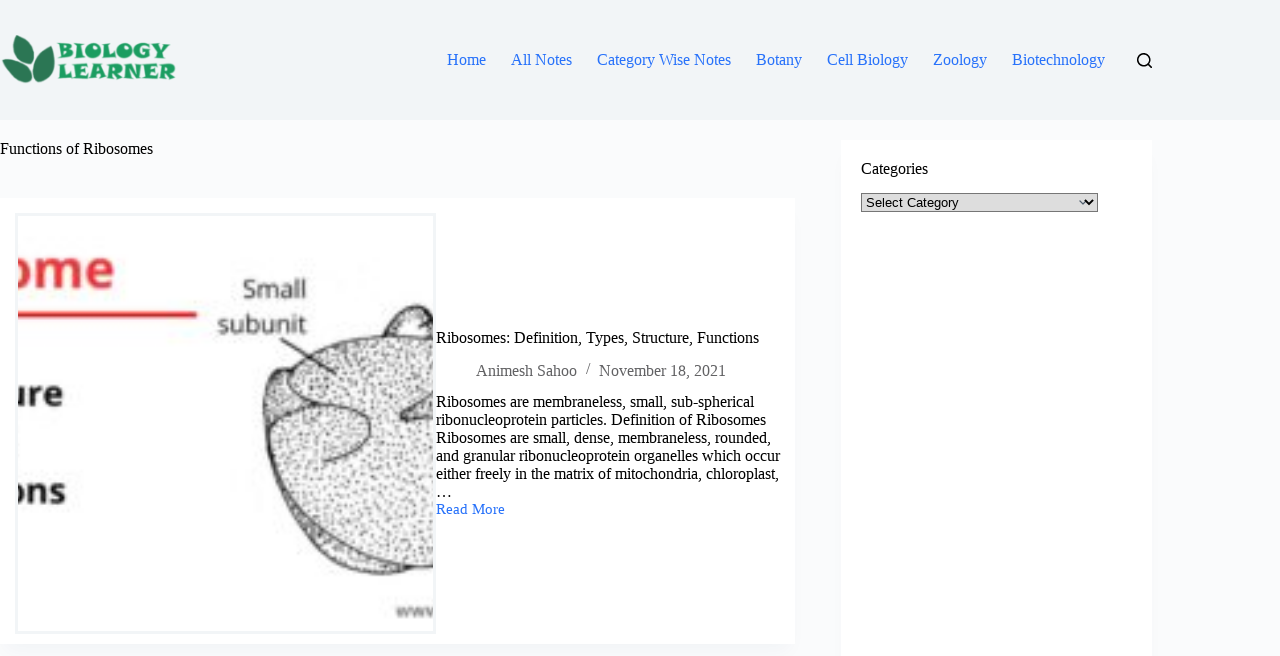

--- FILE ---
content_type: text/html; charset=utf-8
request_url: https://www.google.com/recaptcha/api2/aframe
body_size: 267
content:
<!DOCTYPE HTML><html><head><meta http-equiv="content-type" content="text/html; charset=UTF-8"></head><body><script nonce="KJbDDDhxFuGNX-Eblzx_Kg">/** Anti-fraud and anti-abuse applications only. See google.com/recaptcha */ try{var clients={'sodar':'https://pagead2.googlesyndication.com/pagead/sodar?'};window.addEventListener("message",function(a){try{if(a.source===window.parent){var b=JSON.parse(a.data);var c=clients[b['id']];if(c){var d=document.createElement('img');d.src=c+b['params']+'&rc='+(localStorage.getItem("rc::a")?sessionStorage.getItem("rc::b"):"");window.document.body.appendChild(d);sessionStorage.setItem("rc::e",parseInt(sessionStorage.getItem("rc::e")||0)+1);localStorage.setItem("rc::h",'1768977215211');}}}catch(b){}});window.parent.postMessage("_grecaptcha_ready", "*");}catch(b){}</script></body></html>

--- FILE ---
content_type: application/javascript; charset=utf-8
request_url: https://fundingchoicesmessages.google.com/f/AGSKWxX-cX2zWg1u6iwjbWyRz9TsokVFRq40FsKQZPs80pl6wv4PxEKP94R24Xb2hsvN2DKEEyN23deSysJ6dafuCzmlqtCsdkVn1T2Ezpcn2aymKaF38YJ6giGkycQaXEifEy7g5r5HCvH8pkTF7peyUFPNFODRxpFuyGkDMTHZb7oh7243SLWTDvUOgXqV/_/300by250ad./300x250px_.trtbl:-abp-has(.warnIp)/banners/300/openx.
body_size: -1293
content:
window['1ddef477-989f-4764-a49a-2fbe72382ee9'] = true;